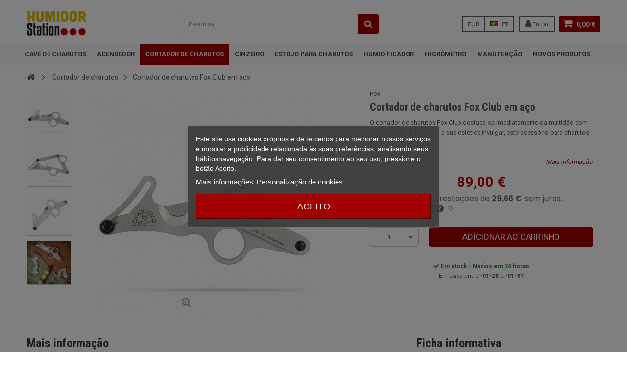

--- FILE ---
content_type: text/html; charset=utf-8
request_url: https://www.humidor-station.com/pt/3128-cortador-de-charutos-fox-club-em-aco.html
body_size: 16362
content:
<!DOCTYPE HTML> <!--[if lt IE 7]><html class="no-js lt-ie9 lt-ie8 lt-ie7" lang="pt-pt"><![endif]--> <!--[if IE 7]><html class="no-js lt-ie9 lt-ie8 ie7" lang="pt-pt"><![endif]--> <!--[if IE 8]><html class="no-js lt-ie9 ie8" lang="pt-pt"><![endif]--> <!--[if gt IE 8]><html class="no-js ie9" lang="pt-pt"><![endif]--><html lang="pt-pt"><head><meta charset="utf-8" /><title>Cortador de charutos Fox Club em aço</title><link rel="canonical" href="https://www.humidor-station.com/pt/3128-cortador-de-charutos-fox-club-em-aco.html" /><meta name="description" content="O cortador de charutos Fox Club destaca-se imediatamente da multidão com o seu design único. Com a sua estética invulgar, este acessório para charutos atrai a atenção e desperta a curiosidade. " /><meta name="generator" content="PrestaShop" /><meta name="robots" content="index,follow" /><meta name="viewport" content="width=device-width, initial-scale=1" /><meta name="apple-mobile-web-app-capable" content="yes" /><link rel="preconnect" href="//js.stripe.com"><link rel="preconnect" href="//fonts.gstatic.com"><link rel="preconnect" href="//analytics.project-web.fr"><link rel="preload" href="https://cdn.humidor-station.com/themes/zro03/fonts/fontawesome-webfont.woff2?v=4.7.0" as="font" type="font/woff2" crossorigin><link rel="preload" href='https://fonts.googleapis.com/css?family=Roboto:400,400italic,500,500italic,700,700italic&subset=latin,greek,cyrillic' as="style"><link rel="preload" href='https://fonts.googleapis.com/css?family=Roboto+Condensed:400,700&subset=latin,greek,cyrillic' as="style"><link rel="apple-touch-icon" sizes="180x180" href="/images/favicons/apple-touch-icon.png"><link rel="icon" type="image/png" sizes="32x32" href="/images/favicons/favicon-32x32.png"><link rel="icon" type="image/png" sizes="16x16" href="/images/favicons/favicon-16x16.png"><link rel="manifest" href="/images/favicons/site.webmanifest"><link rel="mask-icon" href="/images/favicons/safari-pinned-tab.svg" color="#5bbad5"><link rel="shortcut icon" href="/images/favicons/favicon.ico"><meta name="msapplication-TileColor" content="#da532c"><meta name="msapplication-config" content="/images/favicons/browserconfig.xml"><meta name="theme-color" content="#ffffff"><link href='https://fonts.googleapis.com/css?family=Roboto:400,400italic,500,500italic,700,700italic&subset=latin,greek,cyrillic' rel='stylesheet' type='text/css'><link href='https://fonts.googleapis.com/css?family=Roboto+Condensed:400,700&subset=latin,greek,cyrillic' rel='stylesheet' type='text/css'><link rel="stylesheet" href="https://cdn.humidor-station.com/themes/zro03/cache/v_228_5005334288555a5018461f8dd0498281_all.css" type="text/css" media="all" /><link rel="stylesheet" href="https://cdn.humidor-station.com/themes/zro03/cache/v_228_8276e17ac4c27497544d23a4758db59e_print.css" type="text/css" media="print" /> <script type="text/javascript">/* <![CDATA[ */;var CUSTOMIZE_TEXTFIELD=1;var FancyboxI18nClose='Fechar';var FancyboxI18nNext='Pr&oacute;ximo';var FancyboxI18nPrev='Anterior';var PS_CATALOG_MODE=false;var adtm_activeLink={"id":3,"type":"category"};var adtm_isToggleMode=true;var adtm_menuHamburgerSelector='#menu-icon, .menu-icon';var adtm_stickyOnMobile=true;var ajax_allowed=true;var ajaxsearch=false;var allowBuyWhenOutOfStock=true;var attribute_anchor_separator='-';var attributesCombinations=[];var availableLaterValue='';var availableNowValue='';var baseDir='https://www.humidor-station.com/';var baseUri='https://www.humidor-station.com/';var blocksearch_type='top';var boostmysearch_module_path='/modules/boostmysearch/';var boostmysearch_str_categories='Catégories';var boostmysearch_str_manufacturers='Marques';var boostmysearch_str_show_more_products='Voir plus de produits';var contentOnly=false;var currency={"id":1,"name":"Euro","iso_code":"EUR","iso_code_num":"978","sign":"\u20ac","blank":"1","conversion_rate":"1.000000","deleted":"0","format":"2","decimals":"1","active":"1","prefix":"","suffix":" \u20ac","id_shop_list":null,"force_id":false};var currencyBlank=1;var currencyFormat=2;var currencyRate=1;var currencySign='€';var currentDate='2026-01-24 21:13:04';var customerGroupWithoutTax=false;var customizationFields=false;var customizationId=null;var customizationIdMessage='Personalização nº';var default_eco_tax=0;var delete_txt='Eliminar';var displayList=false;var displayPrice=0;var doesntExist='Esta combinação não existe para este produto. Por favor selecione outra combinação.';var doesntExistNoMore='Esse produto já não se encontra disponível';var doesntExistNoMoreBut='com estes atributos mas está disponível com outros.';var ecotaxTax_rate=0;var fieldRequired='Por favor preencha todos os campos obrigatórios antes de guardar a sua personalização.';var freeProductTranslation='Grátis!';var freeShippingTranslation='Envio grátis!';var generated_date=1769285584;var getFinalDate_url='/modules/zerodeals/ajax_getFinalDate.php';var groupReduction=0;var hasDeliveryAddress=false;var highDPI=true;var idDefaultImage=6376;var id_lang=9;var id_product=3128;var img_dir='https://cdn.humidor-station.com/themes/zro03/img/';var img_prod_dir='https://cdn.humidor-station.com/img/p/';var img_ps_dir='https://cdn.humidor-station.com/img/';var instantsearch=false;var isGuest=0;var isLogged=0;var isMobile=false;var jqZoomEnabled=false;var matomomodule={"url":"https:\/\/analytics.project-web.fr\/","siteid":"6","ecomTracking":"1","disableCookies":"1","trackUserIDs":"0","product":{"sku":"","name":"Coupe cigare Fox Club en acier","category":"Coupe cigare","price":89.00004},"cart":{"products":[],"totalprice":0}};var maxQuantityToAllowDisplayOfLastQuantityMessage=0;var minimalQuantity=1;var noTaxForThisProduct=false;var oosHookJsCodeFunctions=[];var page_name='product';var priceDisplayMethod=0;var priceDisplayPrecision=2;var productAvailableForOrder=true;var productBasePriceTaxExcl=74.1667;var productBasePriceTaxExcluded=74.1667;var productBasePriceTaxIncl=89.00004;var productHasAttributes=false;var productPrice=89.00004;var productPriceTaxExcluded=74.1667;var productPriceTaxIncluded=89.00004;var productPriceWithoutReduction=89.00004;var productReference='';var productShowPrice=true;var productUnitPriceRatio=0;var product_fileButtonHtml='Escolher';var product_fileDefaultHtml='Nenhum ficheiro selecionado';var product_specific_price=[];var ps_checkout3dsEnabled=true;var ps_checkoutAutoRenderDisabled=false;var ps_checkoutCancelUrl='https://www.humidor-station.com/pt/module/ps_checkout/cancel';var ps_checkoutCardBrands=["MASTERCARD","VISA","AMEX","CB_NATIONALE"];var ps_checkoutCardFundingSourceImg='/modules/ps_checkout/views/img/payment-cards.png';var ps_checkoutCardLogos={"AMEX":"\/modules\/ps_checkout\/views\/img\/amex.svg","CB_NATIONALE":"\/modules\/ps_checkout\/views\/img\/cb.svg","DINERS":"\/modules\/ps_checkout\/views\/img\/diners.svg","DISCOVER":"\/modules\/ps_checkout\/views\/img\/discover.svg","JCB":"\/modules\/ps_checkout\/views\/img\/jcb.svg","MAESTRO":"\/modules\/ps_checkout\/views\/img\/maestro.svg","MASTERCARD":"\/modules\/ps_checkout\/views\/img\/mastercard.svg","UNIONPAY":"\/modules\/ps_checkout\/views\/img\/unionpay.svg","VISA":"\/modules\/ps_checkout\/views\/img\/visa.svg"};var ps_checkoutCartProductCount=0;var ps_checkoutCheckUrl='https://www.humidor-station.com/pt/module/ps_checkout/check';var ps_checkoutCheckoutTranslations={"checkout.go.back.link.title":"Voltar para a finaliza\u00e7\u00e3o do pedido","checkout.go.back.label":"Checkout","checkout.card.payment":"Pagamento com cart\u00e3o","checkout.page.heading":"Resumo do pedido","checkout.cart.empty":"O seu carrinho de compras est\u00e1 vazio.","checkout.page.subheading.card":"Cart\u00e3o","checkout.page.subheading.paypal":"PayPal","checkout.payment.by.card":"Voc\u00ea escolheu pagar com cart\u00e3o.","checkout.payment.by.paypal":"Escolheu pagar pelo PayPal.","checkout.order.summary":"Veja um breve resumo do seu pedido:","checkout.order.amount.total":"O valor total do seu pedido \u00e9 de","checkout.order.included.tax":"(imposto incl.)","checkout.order.confirm.label":"Por favor, finalize a sua encomenda clicando em &amp;quot;Confirmo a minha encomenda&amp;quot;.","paypal.hosted-fields.label.card-name":"Card holder name","paypal.hosted-fields.placeholder.card-name":"Card holder name","paypal.hosted-fields.label.card-number":"N\u00famero do cart\u00e3o","paypal.hosted-fields.placeholder.card-number":"N\u00famero do cart\u00e3o","paypal.hosted-fields.label.expiration-date":"Data de vencimento","paypal.hosted-fields.placeholder.expiration-date":"MM\/YY","paypal.hosted-fields.label.cvv":"C\u00f3digo de seguran\u00e7a","paypal.hosted-fields.placeholder.cvv":"XXX","payment-method-logos.title":"100% secure payments","express-button.cart.separator":"ou","express-button.checkout.express-checkout":"Pagamento r\u00e1pido","error.paypal-sdk":"No PayPal Javascript SDK Instance","checkout.payment.others.link.label":"Outras formas de pagamento","checkout.payment.others.confirm.button.label":"Confirmo o meu pedido","checkout.form.error.label":"Ocorreu um erro durante o pagamento. Tente novamente ou entre em contato com o suporte.","loader-component.label.header":"Obrigado pela sua compra!","loader-component.label.body":"Por favor aguarde, estamos a processar o seu pagamento","error.paypal-sdk.contingency.cancel":"Autentica\u00e7\u00e3o do titular do cart\u00e3o cancelada. Por favor escolha outro meio de pagamento ou tente novamente.","error.paypal-sdk.contingency.error":"Ocorreu um erro na autentica\u00e7\u00e3o do titular do cart\u00e3o. Por favor escolha outro meio de pagamento ou tente novamente.","error.paypal-sdk.contingency.failure":"Autentica\u00e7\u00e3o do titular do cart\u00e3o falhou. Por favor escolha outro meio de pagamento ou tente novamente.","error.paypal-sdk.contingency.unknown":"Falha na verifica\u00e7\u00e3o da autentica\u00e7\u00e3o do titular do cart\u00e3o. Por favor escolha outro meio de pagamento ou tente novamente."};var ps_checkoutCheckoutUrl='https://www.humidor-station.com/pt/checkout?step=1';var ps_checkoutConfirmUrl='https://www.humidor-station.com/pt/confirmacao-do-pedido';var ps_checkoutCreateUrl='https://www.humidor-station.com/pt/module/ps_checkout/create';var ps_checkoutCspNonce='';var ps_checkoutExpressCheckoutCartEnabled=false;var ps_checkoutExpressCheckoutOrderEnabled=false;var ps_checkoutExpressCheckoutProductEnabled=false;var ps_checkoutExpressCheckoutSelected=false;var ps_checkoutExpressCheckoutUrl='https://www.humidor-station.com/pt/module/ps_checkout/ExpressCheckout';var ps_checkoutFundingSource='paypal';var ps_checkoutFundingSourcesSorted=["paypal","bancontact","eps","giropay","ideal","p24","blik"];var ps_checkoutHostedFieldsContingencies='SCA_ALWAYS';var ps_checkoutHostedFieldsEnabled=false;var ps_checkoutHostedFieldsSelected=false;var ps_checkoutLoaderImage='/modules/ps_checkout/views/img/loader.svg';var ps_checkoutPartnerAttributionId='PrestaShop_Cart_PSXO_PSDownload';var ps_checkoutPayLaterCartPageButtonEnabled=false;var ps_checkoutPayLaterCategoryPageBannerEnabled=false;var ps_checkoutPayLaterHomePageBannerEnabled=false;var ps_checkoutPayLaterOrderPageBannerEnabled=false;var ps_checkoutPayLaterOrderPageButtonEnabled=false;var ps_checkoutPayLaterOrderPageMessageEnabled=false;var ps_checkoutPayLaterProductPageBannerEnabled=false;var ps_checkoutPayLaterProductPageButtonEnabled=false;var ps_checkoutPayLaterProductPageMessageEnabled=false;var ps_checkoutPayPalButtonConfiguration={"color":"silver","shape":"rect","label":"pay"};var ps_checkoutPayPalOrderId='';var ps_checkoutPayPalSdkConfig={"clientId":"AXjYFXWyb4xJCErTUDiFkzL0Ulnn-bMm4fal4G-1nQXQ1ZQxp06fOuE7naKUXGkq2TZpYSiI9xXbs4eo","merchantId":"NNCXL7HAGNWHY","currency":"EUR","intent":"capture","commit":"false","vault":"false","integrationDate":"2022-14-06","dataPartnerAttributionId":"PrestaShop_Cart_PSXO_PSDownload","dataCspNonce":"","dataEnable3ds":"true","disableFunding":"card,mybank,paylater","components":"marks,funding-eligibility"};var ps_checkoutPayWithTranslations={"paypal":"Pagar com PayPal","bancontact":"Pagar com Bancontact","eps":"Pagar com EPS","giropay":"Pagar com Giropay","ideal":"Pagar com iDEAL","p24":"Pagar com Przelewy24","blik":"Pagar com BLIK"};var ps_checkoutPaymentMethodLogosTitleImg='/modules/ps_checkout/views/img/lock_checkout.svg';var ps_checkoutRenderPaymentMethodLogos=true;var ps_checkoutValidateUrl='https://www.humidor-station.com/pt/module/ps_checkout/validate';var ps_checkoutVersion='6.3.6';var quantitiesDisplayAllowed=false;var quantityAvailable=0;var quickView=true;var reduction_percent=0;var reduction_price=0;var removingLinkText='retirar este produto do meu carrinho';var roundMode=2;var specific_currency=false;var specific_price=0;var static_token='52246e17f12903b982c119182834e259';var stock_management=1;var taxRate=20;var toBeDetermined='A ser determinado';var token='52246e17f12903b982c119182834e259';var uploading_in_progress='Envio a decorrer, por favor aguarde.';var usingSecureMode=true;var z_progress_bar=0;var z_scroll_top=1;var z_sidebar_mini_cart=1;var z_sticky_menu=1;/* ]]> */</script> <script type="text/javascript" src="https://cdn.humidor-station.com/themes/zro03/cache/v_78_813f2b97a4cff4f79d6f598e76a1d896.js"></script> <script type="text/javascript" src="https://www.google.com/recaptcha/api.js?hl=pt-pt"></script> <script id="merchantWidgetScript" src="https://www.gstatic.com/shopping/merchant/merchantwidget.js" defer></script> <script type="text/javascript">merchantWidgetScript.addEventListener('load', function () {
                    merchantwidget.start({
                        position: 'RIGHT_BOTTOM',
                    });

                    if ( $(window).width() > 576 ) {
                        $('#google-merchantwidget-iframe-wrapper').css('bottom', '5px');
                        $('#google-merchantwidget-iframe-wrapper').css('right', '50px');
                    } else {
                        $('#google-merchantwidget-iframe-wrapper').css('bottom', '0');
                        $('#google-merchantwidget-iframe-wrapper').css('right', '0');
                    }
                });</script> <style type="text/css">.content_scene_cat .content_scene .cat_desc a, a, .btn-link, .table td a.color-myaccount, .page-heading span.heading-counter, .content_sortPagiBar .display li a:hover i, .content_sortPagiBar .display_m li a:hover i, .content_sortPagiBar .display li.selected i, .content_sortPagiBar .display_m li.selected i, .cart_voucher #display_cart_vouchers span, p.payment_module a.cheque:after, p.payment_module a.bankwire:after, p.payment_module a.cash:after, #footer .about-us [class^="icon-"]:before, .rte .feature, .rte .feature2, #my-account ul.myaccount-link-list li a i {color: #A30100} div.uploader span.action, .btn-default, .btn-default.disabled, .btn-default.disabled:hover, .btn-default.disabled:focus, .btn-default.disabled:active, .btn-default.disabled.active, .btn-default[disabled], .btn-default[disabled]:hover, .btn-default[disabled]:focus, .btn-default[disabled]:active, .btn-default[disabled].active, fieldset[disabled] .btn-default, fieldset[disabled] .btn-default:hover, fieldset[disabled] .btn-default:focus, fieldset[disabled] .btn-default:active, fieldset[disabled] .btn-default.active, input.button_mini:hover, input.button_small:hover, input.button:hover, input.button_large:hover, input.exclusive_mini:hover, input.exclusive_small:hover, input.exclusive:hover, input.exclusive_large:hover, a.button_mini:hover, a.button_small:hover, a.button:hover, a.button_large:hover, a.exclusive_mini:hover, a.exclusive_small:hover, a.exclusive:hover, a.exclusive_large:hover, .button.button-small, .button.ajax_add_to_cart_button, .top-pagination-content ul.pagination li.active > span, .bottom-pagination-content ul.pagination li.active > span, .shopping_cart > a:first-child, .currencies-block-content ul li.selected span, #languages-block-top ul li.selected span, #searchbox .btn.button-search, a.zrss, #footer .social-link .social-icons a:hover, #footer .social-link .social-icons a:active, #footer .social-link .social-icons a:focus, .rte .banner3:hover, .rte .feature:hover, .rte .feature2:hover, .box-info-product .exclusive, ul.product_base_list .hover-box .wishlist a, ul.product_base_list .hover-box .compare a, ul.product_base_list .hover-box .quickview a, #nprogress .bar, .languages-block-top ul li.selected span, .currencies-block-content ul li.selected span {background-color: #A30100} .nav .open > a, .nav .open > a:hover, .nav .open > a:focus, a.thumbnail:hover, a.thumbnail:focus, .top-pagination-content ul.pagination li.active > span, .bottom-pagination-content ul.pagination li.active > span, .rte .feature:hover, .rte .feature2:hover, #thumbs_list li a:hover, #thumbs_list li a.shown {border-color: #A30100} .nav .caret, #nprogress .spinner-icon {border-top-color: #A30100} .nav .caret {border-bottom-color: #A30100} #nprogress .spinner-icon {border-left-color: #A30100} .button.button-small:hover, .button.button-small:focus, .button.button-small:active, .button.ajax_add_to_cart_button:hover, .button.ajax_add_to_cart_button:focus, .button.ajax_add_to_cart_button:active, .shopping_cart > a:first-child:hover, #layer_cart .layer_cart_cart .button-container .btn.continue:hover, #searchbox .btn.button-search:hover, .zmenu-nav ul li a > sup, #footer .scroll-top:hover a, .btn-default:hover, .btn-default:focus, .btn-default:active, .btn-default.active, .znav-top > li > a > sup, .zero-popupnewsletter .newsletter-form .button:hover, .box-info-product .exclusive:hover, .box-info-product .exclusive:focus, .box-info-product .exclusive:active, ul.product_base_list .hover-box .wishlist a:hover, ul.product_base_list .hover-box .compare a:hover, ul.product_base_list .hover-box .quickview a:hover {background-color: #3d3d3d} .header-order-detail .free-ship-text, .st-menu-close:hover {color: #3d3d3d} .content_scene_cat .content_scene .cat_desc a:hover, #cms #center_column #admin-action-cms p span, table#product_comparison .remove a:hover, table#product_comparison .comparison_unit_price, a:hover, a:focus, .btn-link:hover, .btn-link:focus, .product-name a:hover, .price, .product-price, .special-price, .product-price.special-price, ul.step li.step_current, .breadcrumb .breadcrumb-wrapper a:hover, .cart_delete a.cart_quantity_delete:hover, a.price_discount_delete:hover, #cart_summary tbody td.cart_total .price, #cart_summary tfoot td#total_price_container, .cart_voucher #display_cart_vouchers span:hover, #instant_search_results a.close:hover, .fancybox-skin .fancybox-close:hover, .cart_block .cart_block_list .remove_link a:hover, .cart_block .cart_block_list .ajax_cart_block_remove_link:hover, #layer_cart .layer_cart_cart .ajax_block_cart_total, #layer_cart .cross:hover, #categories_block_left li span.grower:hover + a, #categories_block_left li a:hover, #categories_block_left li a.selected, .sf-menu > li > ul > li > a:hover, #wishlist_block .ajax_cart_block_remove_link:hover, #module-blockwishlist-mywishlist .wishlistLinkTop ul.display_list a:hover, .block_wishlist_extra #wishlist_button_nopop:hover, #product_comments_block_tab div.comment .comment_details .title_block, #product_comments_block_tab div.comment .comment_details .comment-useful .total-advice, #productscategory_list .product-name a:hover, .zpost .name:hover, #zblog-category li a:hover, #zblog-category li a.selected, .zerodeals-countdown span, .header-services ul > li .icon, .header-services ul > li [class^="icon-"], .header-custom-links ul li .icon, .header-custom-links ul li [class^="icon-"], .header-sidebar-login ul li .icon, .header-sidebar-login ul li [class^="icon-"], .rte .feature2, .nivo-controlNav a, .theme-default .nivo-directionNav a, #my-account ul.myaccount-link-list li a:hover i, #order-opc .page-heading.step-num span, #view_scroll_left:hover:before, #view_scroll_right:hover:before, p.our_price_display, p.our_price_display .price, #listpage_content div.tree_top a:hover:before {color: #C00303} .button.ajax_add_to_cart_button.added > span:after, .price-percent-reduction, .shopping_cart .ajax_cart_quantity, #layer_cart .layer_cart_cart .button-container .btn.continue, #categories_block_left ul.tree > li > span.grower:hover + a:before, #categories_block_left ul.tree > li > a:hover:before, #zblog-category > .block_content > ul > li > a:hover:before, a.zrss:hover, .zmenu-nav ul li a:hover:before, #footer .scroll-top a, .rte .feature2:hover, .znav-top .category-item li a:hover:before, .zero-popupnewsletter .newsletter-form .button, .zero-popupnewsletter .newsletter-close, .box-info-product .exclusive.added:after, .slick-prev, .slick-next {background-color: #C00303} #categories_block_left ul.tree > li > span.grower:hover + a:before, #categories_block_left ul.tree > li > a:hover:before, #zblog-category > .block_content > ul > li > a:hover:before, .zmenu-nav ul li a:hover:before, .rte .feature2:hover, .znav-top .category-item li a:hover:before, .rte .banner2 a:before {border-color: #C00303} .nav a:hover .caret {border-top-color: #C00303} .nav a:hover .caret {border-bottom-color: #C00303} .columns-container {background-color: #ffffff} .button.ajax_add_to_cart_button, .btn-default, .box-info-product .exclusive, .button.button-small, ul.product_base_list .hover-box .wishlist a, ul.product_base_list .hover-box .compare a, ul.product_base_list .hover-box .quickview a {background-color: #A30100} .button.ajax_add_to_cart_button:hover, .btn-default:hover, .box-info-product .exclusive:hover, .button.button-small:hover, ul.product_base_list .hover-box .wishlist a:hover, ul.product_base_list .hover-box .compare a:hover, ul.product_base_list .hover-box .quickview a:hover {background-color: #A30100} .price, .product-price, p.our_price_display .price, #cart_summary tbody td.cart_total .price {color: #A30100} .special-price, .product-price.special-price, #cart_summary tfoot td#total_price_container {color: #8b0008}</style><script type="text/javascript">/*  */;var view_page_name="product";var view_js_load=1;var view_js_save=1;var view_category_page=0;var view_brand_page=0;var view_page_number=0;var view_category_page_container='<fieldset class="bestkit_views_category_wrapper ps16" id="bestkit_views_category_recommends_products"><legend>Popular products</legend><div class="products-block"></div></fieldset>';var view_brand_page_container='<fieldset class="bestkit_views_brand_wrapper ps16" id="bestkit_views_brand_recommends_products"><legend>Popular products</legend><div class="products-block"></div></fieldset>';/*  */</script><script data-keepinline="true" type="text/javascript" src="https://js.stripe.com/v3/"></script><script type="text/javascript" data-keepinline="true">// instantiate object
	var oGsr = {};
	var bt_msgs = {"delay":"You have not filled out a numeric for delay option","fbId":"You have not filled out a numeric for Facebook App ID option","fbsecret":"You have not filled out Facebook App Secret option","reviewDate":"You have not filled out the review's date","title":"You have not filled out the title","comment":"You have not filled out the comment","report":"You have not filled out the report comment","rating":"You have not selected the rating for the review","checkreview":"You have not selected one review","email":"You have not filled out your email","status":"You didn't select any status","vouchercode":"You have not filled out the voucher code","voucheramount":"You have left 0 as value for voucher's value","voucherminimum":"Minimum amount is not a numeric","vouchermaximum":"Maximum quantity is not a numeric","vouchervalidity":"You have left 0 as value for voucher's validity","importMatching":"You have not filled the number of columns out","reviewModerationTxt":{"1":"You have not filled out your legal text for using a moderation with language Fran\u00e7ais (French). Click on the language drop-down list in order to fill out the correct language field(s).","2":"You have not filled out your legal text for using a moderation with language English (United States). Click on the language drop-down list in order to fill out the correct language field(s).","3":"You have not filled out your legal text for using a moderation with language Italiano (Italian). Click on the language drop-down list in order to fill out the correct language field(s).","4":"You have not filled out your legal text for using a moderation with language Deutsch (German). Click on the language drop-down list in order to fill out the correct language field(s).","6":"You have not filled out your legal text for using a moderation with language Espa\u00f1ol (Spanish). Click on the language drop-down list in order to fill out the correct language field(s).","9":"You have not filled out your legal text for using a moderation with language Portugu\u00eas PT (Portuguese). Click on the language drop-down list in order to fill out the correct language field(s)."},"reviewModifyTxt":{"1":"You have not filled out your legal text for using a review modification tool with language Fran\u00e7ais (French). Click on the language drop-down list in order to fill out the correct language field(s).","2":"You have not filled out your legal text for using a review modification tool with language English (United States). Click on the language drop-down list in order to fill out the correct language field(s).","3":"You have not filled out your legal text for using a review modification tool with language Italiano (Italian). Click on the language drop-down list in order to fill out the correct language field(s).","4":"You have not filled out your legal text for using a review modification tool with language Deutsch (German). Click on the language drop-down list in order to fill out the correct language field(s).","6":"You have not filled out your legal text for using a review modification tool with language Espa\u00f1ol (Spanish). Click on the language drop-down list in order to fill out the correct language field(s).","9":"You have not filled out your legal text for using a review modification tool with language Portugu\u00eas PT (Portuguese). Click on the language drop-down list in order to fill out the correct language field(s)."},"emailTitle":{"1":"You have not filled out your title or text with language Fran\u00e7ais (French). Click on the language drop-down list in order to fill out the correct language field(s).","2":"You have not filled out your title or text with language English (United States). Click on the language drop-down list in order to fill out the correct language field(s).","3":"You have not filled out your title or text with language Italiano (Italian). Click on the language drop-down list in order to fill out the correct language field(s).","4":"You have not filled out your title or text with language Deutsch (German). Click on the language drop-down list in order to fill out the correct language field(s).","6":"You have not filled out your title or text with language Espa\u00f1ol (Spanish). Click on the language drop-down list in order to fill out the correct language field(s).","9":"You have not filled out your title or text with language Portugu\u00eas PT (Portuguese). Click on the language drop-down list in order to fill out the correct language field(s)."},"emaillCategory":{"1":"You have not filled out your category label with language Fran\u00e7ais (French). Click on the language drop-down list in order to fill out the correct language field(s).","2":"You have not filled out your category label with language English (United States). Click on the language drop-down list in order to fill out the correct language field(s).","3":"You have not filled out your category label with language Italiano (Italian). Click on the language drop-down list in order to fill out the correct language field(s).","4":"You have not filled out your category label with language Deutsch (German). Click on the language drop-down list in order to fill out the correct language field(s).","6":"You have not filled out your category label with language Espa\u00f1ol (Spanish). Click on the language drop-down list in order to fill out the correct language field(s).","9":"You have not filled out your category label with language Portugu\u00eas PT (Portuguese). Click on the language drop-down list in order to fill out the correct language field(s)."},"emaillProduct":{"1":"You have not filled out your product label with language Fran\u00e7ais (French). Click on the language drop-down list in order to fill out the correct language field(s).","2":"You have not filled out your product label with language English (United States). Click on the language drop-down list in order to fill out the correct language field(s).","3":"You have not filled out your product label with language Italiano (Italian). Click on the language drop-down list in order to fill out the correct language field(s).","4":"You have not filled out your product label with language Deutsch (German). Click on the language drop-down list in order to fill out the correct language field(s).","6":"You have not filled out your product label with language Espa\u00f1ol (Spanish). Click on the language drop-down list in order to fill out the correct language field(s).","9":"You have not filled out your product label with language Portugu\u00eas PT (Portuguese). Click on the language drop-down list in order to fill out the correct language field(s)."},"emaillSentence":{"1":"You have not filled out your custom body sentence with language Fran\u00e7ais (French). Click on the language drop-down list in order to fill out the correct language field(s).","2":"You have not filled out your custom body sentence with language English (United States). Click on the language drop-down list in order to fill out the correct language field(s).","3":"You have not filled out your custom body sentence with language Italiano (Italian). Click on the language drop-down list in order to fill out the correct language field(s).","4":"You have not filled out your custom body sentence with language Deutsch (German). Click on the language drop-down list in order to fill out the correct language field(s).","6":"You have not filled out your custom body sentence with language Espa\u00f1ol (Spanish). Click on the language drop-down list in order to fill out the correct language field(s).","9":"You have not filled out your custom body sentence with language Portugu\u00eas PT (Portuguese). Click on the language drop-down list in order to fill out the correct language field(s)."}};
	var bt_sImgUrl = '/modules/gsnippetsreviews/views/img/';
	var bt_sWebService = '/modules/gsnippetsreviews/ws-gsnippetsreviews.php?bt_token=3fdf871f2d73a99a5cc5b70623982830';
	var sGsrModuleName = 'gsr';
	var bt_aFancyReviewForm = {};
	var bt_aFancyReviewTabForm = {};
	var bt_oScrollTo = {};
	bt_oScrollTo.execute = false;
	var bt_oUseSocialButton = {};
	var bt_oActivateReviewTab = {};
	bt_oActivateReviewTab.run = false;
	var bt_oDeactivateReviewTab = {};
	bt_oDeactivateReviewTab.run = false;
	var bt_aReviewReport = new Array();
	var bt_oCallback = {};
	bt_oCallback.run = false;
	var bt_aStarsRating = new Array();
	var bt_oBxSlider = {};
	bt_oBxSlider.run = false;</script><p> <script>/*  */;(function(h,o,t,j,a,r){h.hj=h.hj||function(){(h.hj.q=h.hj.q||[]).push(arguments)};h._hjSettings={hjid:3509530,hjsv:6};a=o.getElementsByTagName('head')[0];r=o.createElement('script');r.async=1;r.src=t h._hjSettings.hjid j h._hjSettings.hjsv;a.appendChild(r);})(window,document,'https://static.hotjar.com/c/hotjar-','.js?sv=');/*  */</script> </p><p> <script>/*  */;(function(h,o,t,j,a,r){h.hj=h.hj||function(){(h.hj.q=h.hj.q||[]).push(arguments)};h._hjSettings={hjid:3509530,hjsv:6};a=o.getElementsByTagName('head')[0];r=o.createElement('script');r.async=1;r.src=t h._hjSettings.hjid j h._hjSettings.hjsv;a.appendChild(r);})(window,document,'https://static.hotjar.com/c/hotjar-','.js?sv=');/*  */</script> </p><script type="text/javascript">/*  */;var lgcookieslaw_reload=1;var lgcookieslaw_block_navigation=1;var lgcookieslaw_banner_position=3;var lgcookieslaw_show_fixed_button=0;var lgcookieslaw_saved_preferences=0;var lgcookieslaw_save_user_consent=1;var lgcookieslaw_banner_url_ajax_controller="https://www.humidor-station.com/pt/module/lgcookieslaw/ajax";var lgcookieslaw_consent_mode_class="lggoogleanalytics-accept";var lgcookieslaw_cookie_values=[];var lgcookieslaw_ajax_calls_token="e6f43f140068a1e51c6432e326af217a";var lgcookieslaw_reject_cookies_when_closing_banner=0;/*  */</script><script type="text/javascript" src="https://yqz.humidor-station.com/js/na/na/u/c2cacccf3c.js"></script><style>#HOOK_PAYMENT p.payment_module a.scalapay {
    background: url(/themes/zro03/img/alma.png) 15px 12px no-repeat #FFFFFF !important;
    padding: 33px 40px 34px 99px !important;
}
#HOOK_PAYMENT p.payment_module a.scalapay:after {
color: #E2BB00 !important;
}</style><div style="display: none;"><div class="scalapay-widget scalapay-widget-payIn3" style="opacity: 0.6;scale: 0.8;margin: 0 0 0 5em;"><scalapay-widget style="all: initial;" type="product" min="5" max="3000" logo-size="100" amount-selectors='[&quot;#our_price_display&quot;]' locale="pt" number-of-installments="3" frequency-number="30" currency-position="after" currency-display="symbol" ></scalapay-widget></div></div> <script>/*  */;(()=>{const currentScript=document.currentScript;const observer=new MutationObserver(()=>{const positionElement=document.querySelector(".content_prices")
if(!positionElement||positionElement.parentNode?.querySelector(".scalapay-widget-payIn3")){return;}
const scalapayWidget=currentScript.previousElementSibling.children.item(0).cloneNode(true);positionElement?.insertAdjacentHTML("afterend",scalapayWidget.outerHTML);});observer.observe(document.querySelector("body"),{subtree:true,childList:true,attributes:true});})();/*  */</script> <script>/*  */;(()=>{const esmScript=document.createElement('script');esmScript.src='https://cdn.scalapay.com/widget/v3/js/scalapay-widget.esm.js';esmScript.type='module';document.getElementsByTagName('head')[0].appendChild(esmScript);const widgetScript=document.createElement('script');widgetScript.src='https://cdn.scalapay.com/widget/v3/js/scalapay-widget.js';widgetScript.type='nomodule';document.getElementsByTagName('head')[0].appendChild(widgetScript);})();/*  */</script> <!--[if IE 8]> <script src="https://oss.maxcdn.com/libs/html5shiv/3.7.0/html5shiv.js"></script> <script src="https://oss.maxcdn.com/libs/respond.js/1.3.0/respond.min.js"></script> <![endif]--></head><body id="product" class="product product-3128 product-cortador-de-charutos-fox-club-em-aco category-3 category-cortador-de-charutos hide-left-column hide-right-column lang_pt lang_pt"><div class="st-menu st-effect-left"><div class="st-menu-close">Close</div><div id="nav_sidebar_content" class="nav-sidebar-content"><div class="st-menu-title">Menu</div><div id="sidebar_search_content" class="sidebar-search"></div><div class="zmenu-nav "><ul class="root"><li> <a href="https://www.humidor-station.com/pt/1-cave-de-charutos">Cave de charutos</a></li><li> <a href="https://www.humidor-station.com/pt/2-acendedor-de-charutos">Acendedor de charutos</a></li><li> <a href="https://www.humidor-station.com/pt/3-cortador-de-charutos">Cortador de charutos</a></li><li> <a href="https://www.humidor-station.com/pt/4-cinzeiro-de-charutos">Cinzeiro de charutos</a></li><li> <a href="https://www.humidor-station.com/pt/5-estojo-para-charutos">Estojo para charutos</a></li><li> <a href="https://www.humidor-station.com/pt/18-humidificador-de-charuto">Humidificador de charuto</a></li><li> <a href="https://www.humidor-station.com/pt/19-higrometro-de-charuto">Higr&ocirc;metro de charuto</a></li><li> <a href="https://www.humidor-station.com/pt/20-manutencao-de-charutos">Manuten&ccedil;&atilde;o de charutos</a></li></ul></div><div class="header-custom-links"><ul><li><a href="/pt/novos-produtos">Novos produtos</a></li></ul></div><div class="header-sidebar-login" id="nav_user_info"><ul><li><a class="account login" href="https://www.humidor-station.com/pt/a-minha-conta" rel="nofollow" title="Inicie sessão na sua conta de cliente"> <i class="icon icon-user"></i>SIGN IN </a></li></ul></div><div id="sidebar_language_content" class="sidebar-language"></div><div id="sidebar_currency_content" class="sidebar-currency"></div></div></div><div id="page" class="st-pusher "><div class="header-container"> <header id="header" class=" sidebar-minicart"><div class="banner"></div><div class="main-header clearfix"><div class="container"><div class="header-element" id="header_logo"> <a href="https://www.humidor-station.com/" title="Humidor Station"> <img class="logo img-responsive" src="https://cdn.humidor-station.com/img/humidor-station-logo-1628065594.jpg" alt="Humidor Station" width="171" height="99"/> </a></div><div class="header-element header-element-right shopping_cart_wrapper clearfix"><div class="shopping_cart"> <a href="https://www.humidor-station.com/pt/checkout" title="Ver o meu carrinho de compras" rel="nofollow"> <span class="icon-shopping-cart"></span> <span class="ajax_cart_quantity unvisible">0</span> <span class="ajax_cart_product_txt unvisible">Produto</span> <span class="ajax_cart_product_txt_s unvisible">Produtos</span> <span class="ajax_cart_total unvisible"> </span> <span class="ajax_cart_no_product">0,00 €</span> </a><span> </span><div class="cart_block block exclusive" id="z_mini_cart_content"><div class="st-menu-title">Carrinho</div><div class="block_content"><div class="cart_block_list"><p class="cart_block_no_products"> Sem produtos</p><div class="cart-prices"><div class="cart-prices-line first-line"> <span class="price cart_block_shipping_cost ajax_cart_shipping_cost unvisible"> A ser determinado </span> <span class="unvisible"> Envio </span></div><div class="cart-prices-line last-line"> <span class="price cart_block_total ajax_block_cart_total">0,00 €</span> <span>Total</span></div></div><p class="cart-buttons"> <a id="button_order_cart" class="btn btn-default" href="https://www.humidor-station.com/pt/checkout" title="Encomendar" rel="nofollow"> <span> Encomendar<i class="icon-chevron-right right"></i> </span> </a></p></div></div></div></div></div><div id="layer_cart"><div class="clearfix"><div class="layer_cart_product col-xs-12 col-md-6"> <span class="cross" title="Fechar janela"></span><div class="title"> <i class="icon-check"></i>Produto adicionado com sucesso ao seu carrinho de compras</div><div class="product-container"><div class="product-image-container layer_cart_img"></div><div class="layer_cart_product_info"> <span id="layer_cart_product_title" class="product-name"></span> <span id="layer_cart_product_attributes"></span><div> <span class="dark">Quantidade:</span> <span id="layer_cart_product_quantity"></span></div><div> <strong class="dark">Total</strong> <span id="layer_cart_product_price" class="price product-price"></span></div></div></div></div><div class="layer_cart_cart col-xs-12 col-md-6"><div class="title"> <span class="ajax_cart_product_txt_s unvisible"> Existem <span class="ajax_cart_quantity">0</span> produtos no seu carrinho de compras. </span> <span class="ajax_cart_product_txt "> Existe um produto no seu carrinho de compras. </span></div><div class="layer_cart_row"> <strong class="dark"> Total products: (com IVA) </strong> <span class="price ajax_block_products_total"> </span></div><div class="layer_cart_row"> <strong class="dark unvisible"> Total shipping:&nbsp;(com IVA) </strong> <span class="price ajax_cart_shipping_cost unvisible"> A ser determinado </span></div><div class="layer_cart_row"> <strong class="dark"> Total: (com IVA) </strong> <span class="ajax_block_cart_total"> </span></div><div class="button-container"> <span class="continue btn btn-default" title="Continuar a comprar"> <span> <i class="icon-chevron-left left"></i>Continuar a comprar </span> </span> <a class="btn btn-default" href="https://www.humidor-station.com/pt/checkout" title="Finalizar compra" rel="nofollow"> <span> Finalizar compra<i class="icon-chevron-right right"></i> </span> </a></div></div></div><div class="crossseling"></div></div><div class="layer_cart_overlay"></div><div id="header_user_info" class="header-element header-element-right header-login hidden-xs"><ul><li><a class="account login" href="https://www.humidor-station.com/pt/a-minha-conta" rel="nofollow" title="Inicie sessão na sua conta de cliente"> <i class="icon icon-user"></i> Entrar </a></li></ul></div><div id="languages-block-top" class="header-element header-element-right hidden-xs"><div class="languages-block-top"><div class="current"> <span class="cur-label">Language:</span> <span class="cur-name"> <img alt="pt" src="https://cdn.humidor-station.com/img/l/9.jpg" /> pt </span></div><ul id="first-languages" class="languages-block_ul toogle_content"><li > <a href="https://www.humidor-station.com/fr/3128-coupe-cigare-fox-club-en-acier.html" title="Français (French)" rel="alternate" hreflang="fr"> <img alt="fr" src="https://cdn.humidor-station.com/img/l/1.jpg" /> <span title="Français (French)">fr</span> </a></li><li > <a href="https://www.humidor-station.com/en/3128-fox-club-steel-cigar-cutter.html" title="English (United States)" rel="alternate" hreflang="en"> <img alt="en" src="https://cdn.humidor-station.com/img/l/2.jpg" /> <span title="English (United States)">en</span> </a></li><li > <a href="https://www.humidor-station.com/it/3128-tagliasigari-fox-club-in-acciaio.html" title="Italiano (Italian)" rel="alternate" hreflang="it"> <img alt="it" src="https://cdn.humidor-station.com/img/l/3.jpg" /> <span title="Italiano (Italian)">it</span> </a></li><li > <a href="https://www.humidor-station.com/de/3128-zigarrenschneider-fox-club-aus-stahl.html" title="Deutsch (German)" rel="alternate" hreflang="de"> <img alt="de" src="https://cdn.humidor-station.com/img/l/4.jpg" /> <span title="Deutsch (German)">de</span> </a></li><li > <a href="https://www.humidor-station.com/es/3128-cortapuros-fox-club-en-acero.html" title="Español (Spanish)" rel="alternate" hreflang="es"> <img alt="es" src="https://cdn.humidor-station.com/img/l/6.jpg" /> <span title="Español (Spanish)">es</span> </a></li><li class="selected"> <img alt="pt" src="https://cdn.humidor-station.com/img/l/9.jpg" /> <span title="Português PT (Portuguese)">pt</span></li></ul></div></div><div id="currencies-block-top" class="header-element header-element-right hidden-xs"><div class="currencies-block-content"><form id="setCurrency" action="/pt/3128-cortador-de-charutos-fox-club-em-aco.html" method="post"><div class="current"> <input type="hidden" name="id_currency" id="id_currency" value=""/> <input type="hidden" name="SubmitCurrency" value="" /> <span class="cur-label">Moeda:</span> <span class="cur-name"><span class="sign">€</span> EUR</span></div><ul id="first-currencies" class="currencies_ul toogle_content"><li class="selected"> <span title="Euro (EUR)"><span class="sign">€</span> EUR</span></li><li > <a href="javascript:setCurrency(2);" rel="nofollow" title="Dollar (USD)"> <span class="sign">$</span> USD </a></li></ul></form></div></div><div id="search_block_top" class="hidden-xs"><form id="searchbox" method="get" action="//www.humidor-station.com/pt/pesquisa" > <input type="hidden" name="controller" value="search" /> <input type="hidden" name="orderby" value="position" /> <input type="hidden" name="orderway" value="desc" /> <input class="search_query form-control" type="text" id="search_query_top" name="search_query" placeholder="Pesquisa" value="" /> <button type="submit" name="submit_search" class="btn button-search" aria-label="Pesquisa"> <span>Pesquisa</span> </button></form></div></div><div class="clear"></div><div id="_desktop_top_menu" class="adtm_menu_container "><div id="adtm_menu" data-open-method="1" data-sticky="1" class="container" data-active-id="3" data-active-type="category"><div id="adtm_menu_inner" class="clearfix advtm_open_on_hover"><ul id="menu"><li class="li-niveau1 advtm_menu_toggle"> <a class="a-niveau1 adtm_toggle_menu_button"><span class="advtm_menu_span adtm_toggle_menu_button_text">Menu</span></a></li><li class="li-niveau1 advtm_menu_12 menuHaveNoMobileSubMenu"> <a href="https://www.humidor-station.com/pt/1-cave-de-charutos" title="Cave de charutos" class=" a-niveau1" data-type="category" data-id="1"><span class="advtm_menu_span advtm_menu_span_12">Cave de charutos</span></a></li><li class="li-niveau1 advtm_menu_13 menuHaveNoMobileSubMenu"> <a href="https://www.humidor-station.com/pt/2-acendedor-de-charutos" title="Acendedor" class=" a-niveau1" data-type="category" data-id="2"><span class="advtm_menu_span advtm_menu_span_13">Acendedor</span></a></li><li class="li-niveau1 advtm_menu_14 menuHaveNoMobileSubMenu"> <a href="https://www.humidor-station.com/pt/3-cortador-de-charutos" title="Cortador de charutos" class=" a-niveau1" data-type="category" data-id="3"><span class="advtm_menu_span advtm_menu_span_14">Cortador de charutos</span></a></li><li class="li-niveau1 advtm_menu_15 menuHaveNoMobileSubMenu"> <a href="https://www.humidor-station.com/pt/4-cinzeiro-de-charutos" title="Cinzeiro" class=" a-niveau1" data-type="category" data-id="4"><span class="advtm_menu_span advtm_menu_span_15">Cinzeiro</span></a></li><li class="li-niveau1 advtm_menu_16 menuHaveNoMobileSubMenu"> <a href="https://www.humidor-station.com/pt/5-estojo-para-charutos" title="Estojo para charutos" class=" a-niveau1" data-type="category" data-id="5"><span class="advtm_menu_span advtm_menu_span_16">Estojo para charutos</span></a></li><li class="li-niveau1 advtm_menu_17 menuHaveNoMobileSubMenu"> <a href="https://www.humidor-station.com/pt/18-humidificador-de-charuto" title="Humidificador" class=" a-niveau1" data-type="category" data-id="18"><span class="advtm_menu_span advtm_menu_span_17">Humidificador</span></a></li><li class="li-niveau1 advtm_menu_18 menuHaveNoMobileSubMenu"> <a href="https://www.humidor-station.com/pt/19-higrometro-de-charuto" title="Higr&ocirc;metro" class=" a-niveau1" data-type="category" data-id="19"><span class="advtm_menu_span advtm_menu_span_18">Higr&ocirc;metro</span></a></li><li class="li-niveau1 advtm_menu_19 menuHaveNoMobileSubMenu"> <a href="https://www.humidor-station.com/pt/20-manutencao-de-charutos" title="Manuten&ccedil;&atilde;o" class=" a-niveau1" data-type="category" data-id="20"><span class="advtm_menu_span advtm_menu_span_19">Manuten&ccedil;&atilde;o</span></a></li><li class="li-niveau1 advtm_menu_21 menuHaveNoMobileSubMenu"> <a href="https://www.humidor-station.com/pt/novos-produtos" title="Novos produtos" class=" a-niveau1" data-type="custom" data-id="new-products"><span class="advtm_menu_span advtm_menu_span_21">Novos produtos</span></a></li></ul></div></div></div><div><div id="lgcookieslaw_banner" class="lgcookieslaw-banner lgcookieslaw-banner-floating"><div class="container"><div class="lgcookieslaw-banner-message"><p>Este site usa cookies próprios e de terceiros para melhorar nossos serviços e mostrar a publicidade relacionada às suas preferências, analisando seus hábitosnavegação. Para dar seu consentimento ao seu uso, pressione o botão Aceito.</p><div class="lgcookieslaw-link-container"> <a class="lgcookieslaw-info-link lgcookieslaw-link" target="_blank" href="https://www.humidor-station.com/pt/content/57-carta-de-proteccao-de-dados">Mais informa&ccedil;&otilde;es</a><a id="lgcookieslaw_customize_cookies_link" class="lgcookieslaw-customize-cookies-link lgcookieslaw-link">Personalização de cookies</a></div></div><div class="lgcookieslaw-button-container"> <button class="lgcookieslaw-button lgcookieslaw-accept-button lggoogleanalytics-accept"> Aceito </button></div></div></div><div id="lgcookieslaw_modal" class="lgcookieslaw-modal"><div class="lgcookieslaw-modal-header"><div class="lgcookieslaw-modal-header-title"> Preferências de biscoitos<div class="lgcookieslaw-modal-header-title-user-consent-elements"><div class="lgcookieslaw-badge lgcookieslaw-tooltip-container lgcookieslaw-user-consent-consent-date" role="tooltip" title="" > <i class="lgcookieslaw-icon-schedule"></i> <span class="lgcookieslaw-user-consent-consent-date-text"></span></div> <a class="lgcookieslaw-badge lgcookieslaw-tooltip-container lgcookieslaw-user-consent-download" role="tooltip" title="Clique para fazer o download do consentimento" target="_blank" href="" > <i class="lgcookieslaw-icon-download"></i> Consentimento </a></div></div></div><div class="lgcookieslaw-modal-body"><div class="lgcookieslaw-modal-body-content"><div class="lgcookieslaw-section"><div class="lgcookieslaw-section-name"> Cookies funcionais<div class="lgcookieslaw-badge lgcookieslaw-tooltip-container" role="tooltip" title="Obrigatório" > Técnico</div></div><div class="lgcookieslaw-section-checkbox"><div class="lgcookieslaw-switch lgcookieslaw-switch-disabled"><div class="lgcookieslaw-slider-option lgcookieslaw-slider-option-left">Não</div> <input type="checkbox" id="lgcookieslaw_purpose_1" class="lgcookieslaw-purpose" data-id-lgcookieslaw-purpose="1" data-for-analytics="true" data-technical="true" data-checked="true" /> <span id="lgcookieslaw_slider_1" class="lgcookieslaw-slider lgcookieslaw-slider-checked" ></span><div class="lgcookieslaw-slider-option lgcookieslaw-slider-option-right">Sim</div></div></div><div class="lgcookieslaw-section-purpose"> <a class="lgcookieslaw-section-purpose-button collapsed" data-toggle="collapse" href="#multi_collapse_lgcookieslaw_purpose_1" role="button" aria-expanded="false" aria-controls="multi_collapse_lgcookieslaw_purpose_1"> <span class="lgcookieslaw-section-purpose-button-title">Descrição</span> </a><div class="lgcookieslaw-section-purpose-content collapse multi-collapse" id="multi_collapse_lgcookieslaw_purpose_1"><div class="lgcookieslaw-section-purpose-content-description"> Os cookies funcionais são estritamente necessários para fornecer os serviços da loja, bem como para o seu bom funcionamento, pelo que não é possível recusar a sua utilização. Permitem ao utilizador navegar no nosso website e utilizar as diferentes opções ou serviços que nele existem.</div></div></div></div><div class="lgcookieslaw-section"><div class="lgcookieslaw-section-name"> Cookies publicitários</div><div class="lgcookieslaw-section-checkbox"><div class="lgcookieslaw-switch"><div class="lgcookieslaw-slider-option lgcookieslaw-slider-option-left">Não</div> <input type="checkbox" id="lgcookieslaw_purpose_2" class="lgcookieslaw-purpose" data-id-lgcookieslaw-purpose="2" data-for-analytics="false" data-technical="false" data-checked="true" /> <span id="lgcookieslaw_slider_2" class="lgcookieslaw-slider lgcookieslaw-slider-checked" ></span><div class="lgcookieslaw-slider-option lgcookieslaw-slider-option-right">Sim</div></div></div><div class="lgcookieslaw-section-purpose"> <a class="lgcookieslaw-section-purpose-button collapsed" data-toggle="collapse" href="#multi_collapse_lgcookieslaw_purpose_2" role="button" aria-expanded="false" aria-controls="multi_collapse_lgcookieslaw_purpose_2"> <span class="lgcookieslaw-section-purpose-button-title">Descrição</span> </a><div class="lgcookieslaw-section-purpose-content collapse multi-collapse" id="multi_collapse_lgcookieslaw_purpose_2"><div class="lgcookieslaw-section-purpose-content-description"> Estes são cookies que recolhem informações sobre os anúncios mostrados aos utilizadores do sítio web. Podem ser anónimas, se apenas recolherem informações sobre os espaços publicitários mostrados sem identificar o utilizador, ou personalizadas, se recolherem informações pessoais sobre o utilizador da loja por terceiros, para a personalização desses espaços publicitários.</div></div></div></div></div></div><div class="lgcookieslaw-modal-footer"><div class="lgcookieslaw-modal-footer-left"> <button id="lgcookieslaw_cancel_button" class="lgcookieslaw-button lgcookieslaw-cancel-button">Cancelar</button></div><div class="lgcookieslaw-modal-footer-right"> <button class="lgcookieslaw-button lgcookieslaw-partial-accept-button lggoogleanalytics-accept">Aceitar seleção</button> <button class="lgcookieslaw-button lgcookieslaw-accept-button lggoogleanalytics-accept">Aceitar todos</button></div></div></div><div class="lgcookieslaw-overlay"></div><div class="header-left-nav" id="left_nav_trigger"> <a class="nav-icon">Navega&ccedil;&atilde;o</a></div></div></div><div class="affix-placeholder"></div><div class="header-bottom clearfix"><div class="breadcrumb clearfix" itemscope itemtype="http://shema.org/BreadcrumList"><div class="container"><div class="breadcrumb-wrapper"> <a class="home" href="https://www.humidor-station.com/" title="Voltar ao In&iacute;cio"><i class="icon-home"></i></a> <span class="navigation-pipe">&gt;</span> <span class="navigation_page"><span itemprop="itemListElement" itemscope itemtype="http://shema.org/ListItem"><a itemprop="item" href="https://www.humidor-station.com/pt/3-cortador-de-charutos" title="Cortador de charutos" ><span itemprop="name">Cortador de charutos</span></a></span><span class="navigation-pipe">></span>Cortador de charutos Fox Club em aço</span></div></div></div></div> </header></div><div class="columns-container"><div id="columns" ><div id="top_column" class="top_column"></div><div class="container"><div class="row"><div class="left_center"><div id="center_column" class="center_column col-xs-12 col-sm-12"><div itemscope itemtype="https://schema.org/Product" class="product-page"><meta itemprop="url" content="https://www.humidor-station.com/pt/3128-cortador-de-charutos-fox-club-em-aco.html"><div class="primary_block"><div class="row"><div class="pb-left-column col-xs-12 col-sm-7"><div class="product_images_container"><div id="image-block" class="clearfix"><div class="middle-content"> <span id="view_full_size"> <a class="fancybox" data-fancybox-group="other-views" title="Cortador de charutos Fox Club em aço" rel="gal1" href="https://cdn.humidor-station.com/6376-thickbox_default/cortador-de-charutos-fox-club-em-aco.jpg"> <img id="bigpic" itemprop="image" src="https://cdn.humidor-station.com/6376-large_default/cortador-de-charutos-fox-club-em-aco.jpg" title="Cortador de charutos Fox Club em aço" alt="Cortador de charutos Fox Club em aço" width="455" height="455"/> <span class="span_link no-print" title="Ver maior" data-toggle="tooltip" data-placement="top">Ver maior</span> </a> </span></div></div><div id="views_block" class="clearfix "><div id="thumbs_list"><ul id="thumbs_list_frame"><li id="thumbnail_6376"> <a onclick="return false;" href="https://cdn.humidor-station.com/6376-thickbox_default/cortador-de-charutos-fox-club-em-aco.jpg" class=" shown" title="Cortador de charutos Fox Club em aço"> <img class="img-responsive" id="thumb_6376" src="https://cdn.humidor-station.com/6376-cart_default/cortador-de-charutos-fox-club-em-aco.jpg" alt="Cortador de charutos Fox Club em aço" title="Cortador de charutos Fox Club em aço" height="90" width="90" itemprop="image" loading="lazy" /> </a> <a style="display:none" href="https://cdn.humidor-station.com/6376-thickbox_default/cortador-de-charutos-fox-club-em-aco.jpg" data-fancybox-group="other-views" class="fancybox shown" title="Cortador de charutos Fox Club em aço"> </a></li><li id="thumbnail_6377"> <a onclick="return false;" href="https://cdn.humidor-station.com/6377-thickbox_default/cortador-de-charutos-fox-club-em-aco.jpg" class="" title="Cortador de charutos Fox Club em aço"> <img class="img-responsive" id="thumb_6377" src="https://cdn.humidor-station.com/6377-cart_default/cortador-de-charutos-fox-club-em-aco.jpg" alt="Cortador de charutos Fox Club em aço" title="Cortador de charutos Fox Club em aço" height="90" width="90" itemprop="image" loading="lazy" /> </a> <a style="display:none" href="https://cdn.humidor-station.com/6377-thickbox_default/cortador-de-charutos-fox-club-em-aco.jpg" data-fancybox-group="other-views" class="fancybox" title="Cortador de charutos Fox Club em aço"> </a></li><li id="thumbnail_6378"> <a onclick="return false;" href="https://cdn.humidor-station.com/6378-thickbox_default/cortador-de-charutos-fox-club-em-aco.jpg" class="" title="Cortador de charutos Fox Club em aço"> <img class="img-responsive" id="thumb_6378" src="https://cdn.humidor-station.com/6378-cart_default/cortador-de-charutos-fox-club-em-aco.jpg" alt="Cortador de charutos Fox Club em aço" title="Cortador de charutos Fox Club em aço" height="90" width="90" itemprop="image" loading="lazy" /> </a> <a style="display:none" href="https://cdn.humidor-station.com/6378-thickbox_default/cortador-de-charutos-fox-club-em-aco.jpg" data-fancybox-group="other-views" class="fancybox" title="Cortador de charutos Fox Club em aço"> </a></li><li id="thumbnail_6379" class="last"> <a onclick="return false;" href="https://cdn.humidor-station.com/6379-thickbox_default/cortador-de-charutos-fox-club-em-aco.jpg" class="" title="Cortador de charutos Fox Club em aço"> <img class="img-responsive" id="thumb_6379" src="https://cdn.humidor-station.com/6379-cart_default/cortador-de-charutos-fox-club-em-aco.jpg" alt="Cortador de charutos Fox Club em aço" title="Cortador de charutos Fox Club em aço" height="90" width="90" itemprop="image" loading="lazy" /> </a> <a style="display:none" href="https://cdn.humidor-station.com/6379-thickbox_default/cortador-de-charutos-fox-club-em-aco.jpg" data-fancybox-group="other-views" class="fancybox" title="Cortador de charutos Fox Club em aço"> </a></li></ul></div></div><p class="resetimg clear no-print"> <span id="wrapResetImages" style="display: none;"> <a href="https://www.humidor-station.com/pt/3128-cortador-de-charutos-fox-club-em-aco.html" data-id="resetImages"> <i class="icon-repeat"></i> Mostrar todas as imagens </a> </span></p><div class="reduction_badge"> <span id="reduction_percent" style="display:none;"><span id="reduction_percent_display"></span></span> <span id="reduction_amount" style="display:none"><span id="reduction_amount_display"></span></span></div></div></div><div class="pb-right-column col-xs-12 col-sm-5"> <a class="manufacturer_name" href="https://www.humidor-station.com/pt/273_fox">Fox</a><h1 class="product_name" itemprop="name">Cortador de charutos Fox Club em aço</h1><div class="product_description_short">O cortador de charutos Fox Club destaca-se imediatamente da multidão com o seu design único. Com a sua estética invulgar, este acessório para charutos atrai ...</div><div class="product_description_short_show_more"><a href="#description">Mais informa&ccedil;&atilde;o</a></div><div class="content_prices clearfix"><div class="clearfix"> <span class="our_price_display" itemprop="offers" itemscope itemtype="https://schema.org/Offer"><link itemprop="availability" href="https://schema.org/InStock"/><span id="our_price_display" class="price" itemprop="price" content="89">89,00 €</span><meta itemprop="priceCurrency" content="EUR" /></span> <span id="old_price" class="hidden"><span id="old_price_display"><span class="price"></span></span></span></div><div class="clear"></div></div><div class="box-info-product"><form id="buy_block" action="https://www.humidor-station.com/pt/encomendas-cart" method="post"><p class="hidden"> <input type="hidden" name="token" value="52246e17f12903b982c119182834e259" /> <input type="hidden" name="id_product" value="3128" id="product_page_product_id" /> <input type="hidden" name="add" value="1" /> <input type="hidden" name="id_product_attribute" id="idCombination" value="" /></p><div class="product_attributes clearfix"><div class="box-cart-bottom clearfix"><div class="row"><div class="col-xs-4 col-sm-3"> <select name="qty" class="form-control col-xs-12" aria-label="Quantidade"><option value="1">1</option><option value="2">2</option><option value="3">3</option><option value="4">4</option><option value="5">5</option><option value="6">6</option><option value="7">7</option><option value="8">8</option><option value="9">9</option><option value="10">10</option><option value="11">11</option><option value="12">12</option><option value="13">13</option><option value="14">14</option><option value="15">15</option><option value="16">16</option><option value="17">17</option><option value="18">18</option><option value="19">19</option><option value="20">20</option><option value="21">21</option><option value="22">22</option><option value="23">23</option><option value="24">24</option><option value="25">25</option><option value="26">26</option><option value="27">27</option><option value="28">28</option><option value="29">29</option><option value="30">30</option> </select></div><div class="col-xs-8 col-sm-9"> <button type="submit" name="Submit" class="btn exclusive col-xs-12"> <span>Adicionar ao carrinho</span> </button></div></div></div><p id="minimal_quantity_wanted_p" style="display: none;"> A quantidade m&iacute;nima de encomenda deste produto &eacute; <b id="minimal_quantity_label">1</b></p></div></form></div><div class="custom_availability"> <span class="custom_availability_en_stock"><i class="icon icon-check"></i> Em stock - Navios em 24 horas </span><div class="expected_delivery_date"> Em casa entre <b>-01-28</b> e <b>-01-31</b></div></div><ul id="usefull_link_block" class="clearfix no-print"></ul></div></div><div class="row"><div class="pb-left-column col-xs-12 col-sm-5"></div><div class="pb-right-column col-xs-12 col-sm-4"></div></div></div><div class="row"><div class="col-xs-12 "> <section class="page-product-box pull-right col-lg-4"><div class="page-product-heading">Ficha informativa</div><h3 class="small_info opacity-0">Ficha t&eacute;cnica de Cortador de charutos Fox Club em aço</h3><table class="table-data-sheet"><tr class="odd"><td>COR</td><td>Crómio</td></tr><tr class="even"><td>ABERTURA</td><td>Manual</td></tr><tr class="odd"><td>ESTILO</td><td>tesoura</td></tr><tr class="even"><td>PERSONALIZÁVEL</td><td>não</td></tr></table> </section> <section class="page-product-box clearfix" id="description"><div class="page-product-heading">Mais informa&ccedil;&atilde;o</div><h2 class="small_info">Descri&ccedil;&atilde;o completa para Cortador de charutos Fox Club em aço</h2><div class="rte"><p>O cortador de charutos Fox Club destaca-se imediatamente da multidão com o seu design único. Com a sua estética invulgar, este acessório para charutos atrai a atenção e desperta a curiosidade.</p></div><div class="rte"><p>Incorpora um mecanismo de corte avançado com uma guia de lâmina baseada num sistema de deslizamento, permitindo um corte preciso de charutos até 21,5 mm de diâmetro. Concebida para uma manutenção fácil, desmonta-se e volta a montar-se sem esforço para uma limpeza e afiação eficazes da lâmina. O seu aspeto único e o seu desempenho excecional fazem dele um artigo cobiçado por todos os entusiastas de charutos.</p><p></p><p><strong>Cortador de charutos em aço Fox Club</strong></p><ul><li>Marca : Fox</li><li>Material: 100 % aço inoxidável</li><li>Cor : Prateado</li><li>Abertura manual tipo tesoura</li><li>Mecanismo inovador de guia da lâmina (sistema deslizante)</li><li>Diâmetro de corte: 21,5 mm</li><li><span>Fácil de desmontar e voltar a montar para limpeza e afiação</span></li><li>Design italiano</li><li>Peso: 80 g<br /><br /></li></ul><p><strong>Dimensões </strong><br />Comprimento x largura (cm)<br />16 x 6 cm</p></div> </section><div id="bestkit_views_product_footer" class="ps16"><div class="page-product-heading">Você também vai gostar de :</div><h3 class="small_info">Você gosta de Cortador de charutos Fox Club em aço, você também pode gostar de ...</h3><div class="product-list view_grid"></div></div></div></div></div> <script>/*  */;$(document).ready(function(){if($('.box-cart-bottom').length){var add_to_cart_position=$('.box-cart-bottom').offset();$(window).scroll(function(){var fix_add_to_cart=$(window).scrollTop()>add_to_cart_position.top;if(fix_add_to_cart){$('.box-cart-bottom').addClass('fixed_add_to_cart');}else{$('.box-cart-bottom').removeClass('fixed_add_to_cart');}});$(window).scroll();}});/*  */</script> </div></div></div></div><div id="bottom_column" class="bottom_column"></div></div></div><div class="footer-container"> <footer id="footer"><div class="footer-main clearfix"><div class="container"><div class="row"><div class="footer-top-left col-xs-12 col-sm-6 col-md-4"><div class="about-us rte"><div class="footer-title">Pagamento Seguro</div><p><img class="ezlazy" src="/img/cms/homepage/logo-cb-footer_02.jpg" alt="logo-cb-footer.jpg" width="343" height="90" / loading="lazy"></p><p><span class="icon-phone"> </span>Telefone : 04 22 13 10 93</p><p><span class="icon-envelope"></span> Email : contact@humidor-station.fr</p><p><span class="icon-map-marker"> </span>Endereço : Humidor Station - 235 allée Hector Pintus 06610 La Gaude France</p></div></div><div class="footer-top-right col-xs-12 col-sm-6 col-md-8"><div class="newsletter" id="footer_newsletter"></div><div class="footer-menu"><div class="row"><div class="col-sm-12 col-md-4"><div class="footer-title">Informação</div><ul><li><a href="/pt/content/57-carta-de-proteccao-de-dados" title="Carta de protecção de dados">Carta de protecção de dados</a></li><li><a href="/pt/content/58-termos-e-condicoes-gerais-de-venda" title="Termos e condições gerais de venda">Termos e condições gerais de venda</a></li><li><a href="/pt/content/59-custos-de-entrega-e-envio" title="Custos de entrega e envio">Custos de entrega e envio</a></li><li><a href="/module/lgcookieslaw/disallow?token=7286451f1f3c6dc59c1cf7525e60c79c" title="Gerir os meus cookies">Gerir os meus cookies</a></li><li><a href="/pt/contacte-nos" title="Contacte-nos">Contacte-nos</a></li></ul></div><div class="col-sm-12 col-md-4"><div class="footer-title">Humidor Station</div><ul><li><a href="/pt/content/70-quem-somos-nos">Quem somos nós?</a></li><li><a href="/pt/content/69-satisfeito-ou-reembolsado">Satisfeito ou reembolsado</a></li><li><a href="/pt/fabricantes">As marcas</a></li><li><a href="/pt/blog">Blog</a></li></ul></div><div class="col-sm-12 col-md-4"><div class="footer-title">As minhas encomendas</div><ul><li><a href="/pt/a-minha-conta">A minha conta</a></li><li><a href="/pt/historico-do-pedido">Seguimento de encomendas</a></li><li><a href="/pt/esqueceu-sua-senha">Palavra-passe perdida</a></li><li><a href="/pt/?mylogout=">Sair</a></li></ul></div></div></div></div></div></div></div><div class="footer-bottom clearfix"><div class="container"><div class="row"><div class="bottom-block copyright col-xs-12 col-sm-7"><p>Copyright © 2026 - humidor-station.com - Project Web S.A.R.L</p></div><div class="bottom-block payment col-xs-12 col-sm-5"></div></div></div></div><div class="scroll-top" id="scroll_to_top"> <a href="#page" title="Back to Top" data-toggle="tooltip" data-placement="top" aria-label="Back to Top"><i class="icon-angle-double-up"></i></a></div> <script type="text/javascript">/*  */;$(document).ready(function(){$('#footer_newsletter').append($('#newsletter_block_left'));$('#scroll_to_top a').smoothScroll({speed:500,});});/*  */</script><script type="text/javascript">KWKUniJS.ptag({"zone":"product","productId":"3128","categoryId":"3","customerId":"","siteType":"d","m_md5":"","gdpr_kwk":0});</script> </footer></div></div><div class="st-menu-right st-effect-right"><div class="st-menu-close">Close</div><div id="cart_sidebar_content" class="cart_block cart-sidebar-content"></div><div id="minicart_currency_content" class="sidebar-currency"></div></div><div class="st-overlay" id="st_overlay"></div>
</body></html>